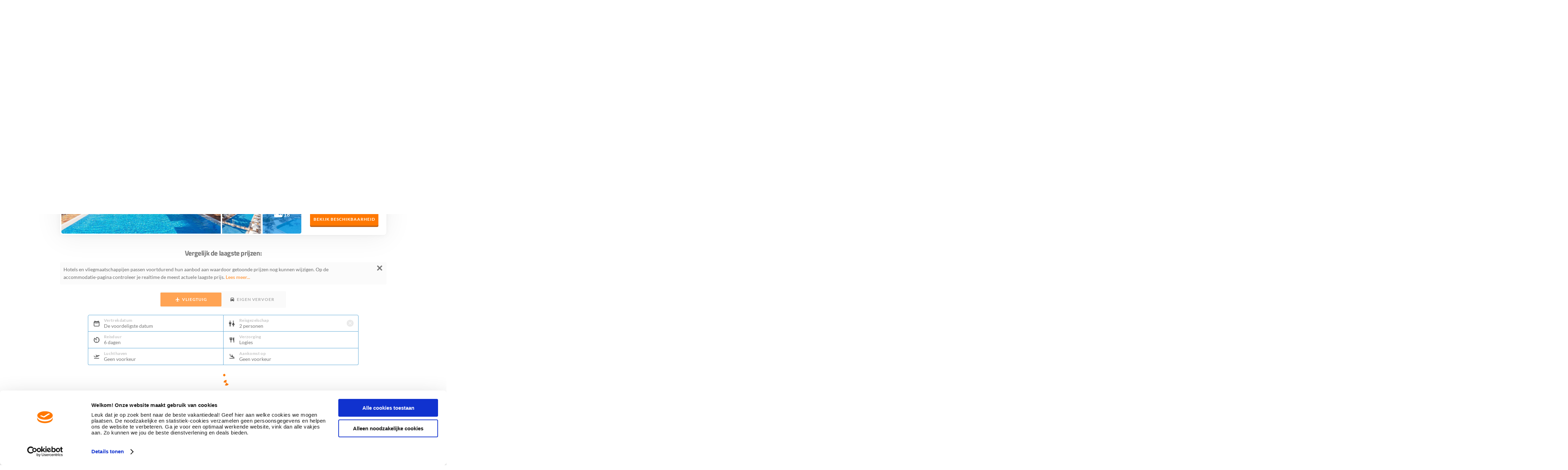

--- FILE ---
content_type: image/svg+xml
request_url: https://cdn.d-reizen.nl/mvvmc/Themes/Images/Base/ico/2021/Transport/Departure.svg
body_size: 452
content:
<svg width="24" height="24" viewBox="0 0 24 24" fill="none" xmlns="http://www.w3.org/2000/svg">
<rect x="4" y="16" width="16" height="2" rx="1" fill="black"/>
<path d="M20.8468 7.73554C20.4848 7.05748 19.5963 6.77889 18.8623 7.1133L15.7611 8.52615L9.46416 6.03945C8.9766 5.84691 8.54787 6.40266 8.90403 6.76553L12.2169 10.1408L4.90289 13.2655H11.5489L20.1732 9.56879C20.9073 9.23438 21.2088 8.41361 20.8468 7.73554Z" fill="black"/>
<path d="M4.58234 12.4137L3.05377 9.55061C2.82795 9.12764 3.36037 8.70476 3.77923 8.97441L7.2405 11.2027L4.58234 12.4137Z" fill="black"/>
</svg>


--- FILE ---
content_type: image/svg+xml
request_url: https://cdn.d-reizen.nl/mvvmc/Themes/Images/Base/ico/2021/Other/Party.svg
body_size: 671
content:
<svg width="24" height="24" viewBox="0 0 24 24" fill="none" xmlns="http://www.w3.org/2000/svg">
<path d="M6.375 6.375C7.30698 6.375 8.0625 5.61948 8.0625 4.6875C8.0625 3.75552 7.30698 3 6.375 3C5.44302 3 4.6875 3.75552 4.6875 4.6875C4.6875 5.61948 5.44302 6.375 6.375 6.375Z" fill="black"/>
<path d="M3 8.625C3 8.00368 3.50368 7.5 4.125 7.5H8.875C9.49632 7.5 10 8.00368 10 8.625V14H8V21H5V14H3V8.625Z" fill="black"/>
<path d="M16.5 6.375C17.432 6.375 18.1875 5.61948 18.1875 4.6875C18.1875 3.75552 17.432 3 16.5 3C15.568 3 14.8125 3.75552 14.8125 4.6875C14.8125 5.61948 15.568 6.375 16.5 6.375Z" fill="black"/>
<path d="M12 16.4999L15.4865 8.14034C15.8956 7.29156 17.1044 7.29156 17.5135 8.14034L21 16.4999H12Z" fill="black"/>
<path d="M15 20.9999V16.4999H18V20.9999H15Z" fill="black"/>
</svg>


--- FILE ---
content_type: image/svg+xml
request_url: https://cdn.d-reizen.nl/mvvmc/Themes/Images/Base/ico/2021/General/Arrow%20Right%20-%20Blue.svg
body_size: 428
content:
<svg width="20" height="20" viewBox="0 0 20 20" fill="none" xmlns="http://www.w3.org/2000/svg">
<path d="M12.1667 10.0002L11.3365 10.8335L6.90891 15.2568C6.58603 15.5793 6.58603 16.1023 6.90891 16.4249C7.2318 16.7475 7.7553 16.7475 8.07819 16.4249L13.8767 10.6321C14.0537 10.4798 14.166 10.2543 14.1667 10.0026L14.1667 10.0002L14.1667 9.99768C14.166 9.74598 14.0537 9.52053 13.8766 9.3682L8.07819 3.57542C7.7553 3.25285 7.2318 3.25285 6.90891 3.57542C6.58603 3.898 6.58603 4.42099 6.90891 4.74356L11.3365 9.16683L12.1667 10.0002Z" fill="#0092f2"/>
</svg>
